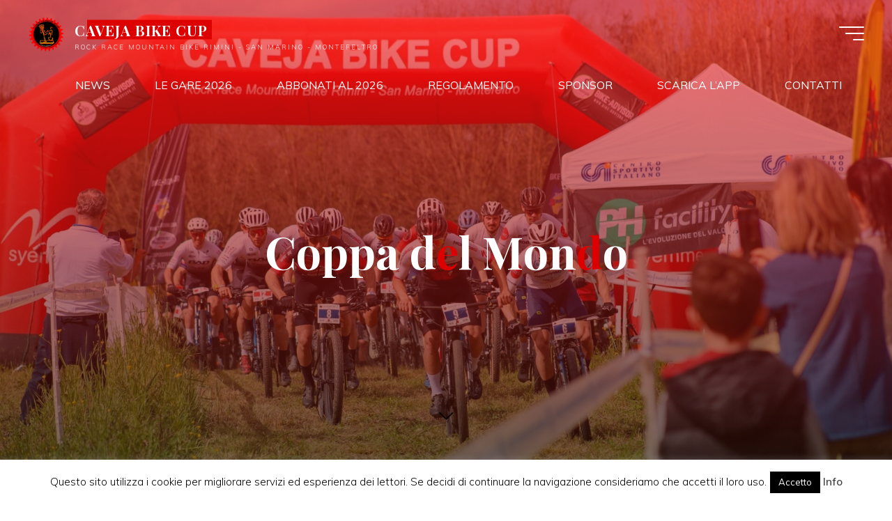

--- FILE ---
content_type: text/html; charset=utf-8
request_url: https://www.google.com/recaptcha/api2/aframe
body_size: 269
content:
<!DOCTYPE HTML><html><head><meta http-equiv="content-type" content="text/html; charset=UTF-8"></head><body><script nonce="51IX4j4DpJ6m4J1pkOm8QQ">/** Anti-fraud and anti-abuse applications only. See google.com/recaptcha */ try{var clients={'sodar':'https://pagead2.googlesyndication.com/pagead/sodar?'};window.addEventListener("message",function(a){try{if(a.source===window.parent){var b=JSON.parse(a.data);var c=clients[b['id']];if(c){var d=document.createElement('img');d.src=c+b['params']+'&rc='+(localStorage.getItem("rc::a")?sessionStorage.getItem("rc::b"):"");window.document.body.appendChild(d);sessionStorage.setItem("rc::e",parseInt(sessionStorage.getItem("rc::e")||0)+1);localStorage.setItem("rc::h",'1769048963647');}}}catch(b){}});window.parent.postMessage("_grecaptcha_ready", "*");}catch(b){}</script></body></html>

--- FILE ---
content_type: text/css
request_url: https://cavejabikecup.it/wp-content/plugins/social-media-badge-widget/css/jquery-ui-black.min.css?ver=6.9
body_size: 22188
content:
/*! jQuery UI - v1.10.4 - 2014-03-30
* http://jqueryui.com
* Includes: jquery.ui.core.css, jquery.ui.accordion.css, jquery.ui.theme.css
* To view and modify this theme, visit http://jqueryui.com/themeroller/?ffDefault=Verdana%2CArial%2Csans-serif&fwDefault=normal&fsDefault=1.1em&cornerRadius=0px&bgColorHeader=%23333333&bgTextureHeader=diagonals_thick&bgImgOpacityHeader=8&borderColorHeader=%23a3a3a3&fcHeader=%23eeeeee&iconColorHeader=%23bbbbbb&bgColorContent=%23f9f9f9&bgTextureContent=highlight_hard&bgImgOpacityContent=100&borderColorContent=%23cccccc&fcContent=%23222222&iconColorContent=%23222222&bgColorDefault=%23111111&bgTextureDefault=glass&bgImgOpacityDefault=40&borderColorDefault=%23777777&fcDefault=%23e3e3e3&iconColorDefault=%23ededed&bgColorHover=%231c1c1c&bgTextureHover=glass&bgImgOpacityHover=55&borderColorHover=%23000000&fcHover=%23ffffff&iconColorHover=%23ffffff&bgColorActive=%23ffffff&bgTextureActive=flat&bgImgOpacityActive=65&borderColorActive=%23cccccc&fcActive=%23222222&iconColorActive=%23222222&bgColorHighlight=%23ffeb80&bgTextureHighlight=inset_hard&bgImgOpacityHighlight=55&borderColorHighlight=%23ffde2e&fcHighlight=%23363636&iconColorHighlight=%234ca300&bgColorError=%23cd0a0a&bgTextureError=inset_hard&bgImgOpacityError=45&borderColorError=%239e0505&fcError=%23ffffff&iconColorError=%23ffcf29&bgColorOverlay=%23aaaaaa&bgTextureOverlay=highlight_hard&bgImgOpacityOverlay=40&opacityOverlay=30&bgColorShadow=%23aaaaaa&bgTextureShadow=highlight_soft&bgImgOpacityShadow=50&opacityShadow=20&thicknessShadow=8px&offsetTopShadow=-8px&offsetLeftShadow=-8px&cornerRadiusShadow=8px
* Copyright 2014 jQuery Foundation and other contributors; Licensed MIT */

.social-media-badge .ui-helper-hidden{display:none}.social-media-badge .ui-helper-hidden-accessible{border:0;clip:rect(0 0 0 0);height:1px;margin:-1px;overflow:hidden;padding:0;position:absolute;width:1px}.social-media-badge .ui-helper-reset{margin:0;padding:0;border:0;outline:0;line-height:1.3;text-decoration:none;font-size:100%;list-style:none}.social-media-badge .ui-helper-clearfix:before,.social-media-badge .ui-helper-clearfix:after{content:"";display:table;border-collapse:collapse}.social-media-badge .ui-helper-clearfix:after{clear:both}.social-media-badge .ui-helper-clearfix{min-height:0}.social-media-badge .ui-helper-zfix{width:100%;height:100%;top:0;left:0;position:absolute;opacity:0;filter:Alpha(Opacity=0)}.social-media-badge .ui-front{z-index:100}.social-media-badge .ui-state-disabled{cursor:default!important}.social-media-badge .ui-icon{display:block;text-indent:-99999px;overflow:hidden;background-repeat:no-repeat}.social-media-badge .ui-widget-overlay{position:fixed;top:0;left:0;width:100%;height:100%}.social-media-badge .ui-accordion .ui-accordion-header{display:block;cursor:pointer;position:relative;margin-top:2px;padding:.5em .5em .5em .7em;min-height:0}.social-media-badge .ui-accordion .ui-accordion-icons{padding-left:2.2em}.social-media-badge .ui-accordion .ui-accordion-noicons{padding-left:.7em}.social-media-badge .ui-accordion .ui-accordion-icons .ui-accordion-icons{padding-left:2.2em}.social-media-badge .ui-accordion .ui-accordion-header .ui-accordion-header-icon{position:absolute;left:.5em;top:50%;margin-top:-8px}.social-media-badge .ui-accordion .ui-accordion-content{padding:1em 2.2em;border-top:0;overflow:auto}.social-media-badge .ui-widget{font-family:Verdana,Arial,sans-serif;font-size:1.1em}.social-media-badge .ui-widget .ui-widget{font-size:1em}.social-media-badge .ui-widget input,.social-media-badge .ui-widget select,.social-media-badge .ui-widget textarea,.social-media-badge .ui-widget button{font-family:Verdana,Arial,sans-serif;font-size:1em}.social-media-badge .ui-widget-content{border:1px solid #ccc;background:#f9f9f9 url(images/ui-bg_highlight-hard_100_f9f9f9_1x100.png) 50% top repeat-x;color:#222}.social-media-badge .ui-widget-content a{color:#222}.social-media-badge .ui-widget-header{border:1px solid #a3a3a3;background:#333 url(images/ui-bg_diagonals-thick_8_333333_40x40.png) 50% 50% repeat;color:#eee;font-weight:bold}.social-media-badge .ui-widget-header a{color:#eee}.social-media-badge .ui-state-default,.social-media-badge .ui-widget-content .ui-state-default,.social-media-badge .ui-widget-header .ui-state-default{border:1px solid #777;background:#111 url(images/ui-bg_glass_40_111111_1x400.png) 50% 50% repeat-x;font-weight:normal;color:#e3e3e3}.social-media-badge .ui-state-default a,.social-media-badge .ui-state-default a:link,.social-media-badge .ui-state-default a:visited{color:#e3e3e3;text-decoration:none}.social-media-badge .ui-state-hover,.social-media-badge .ui-widget-content .ui-state-hover,.social-media-badge .ui-widget-header .ui-state-hover,.social-media-badge .ui-state-focus,.social-media-badge .ui-widget-content .ui-state-focus,.social-media-badge .ui-widget-header .ui-state-focus{border:1px solid #000;background:#1c1c1c url(images/ui-bg_glass_55_1c1c1c_1x400.png) 50% 50% repeat-x;font-weight:normal;color:#fff}.social-media-badge .ui-state-hover a,.social-media-badge .ui-state-hover a:hover,.social-media-badge .ui-state-hover a:link,.social-media-badge .ui-state-hover a:visited,.social-media-badge .ui-state-focus a,.social-media-badge .ui-state-focus a:hover,.social-media-badge .ui-state-focus a:link,.social-media-badge .ui-state-focus a:visited{color:#fff;text-decoration:none}.social-media-badge .ui-state-active,.social-media-badge .ui-widget-content .ui-state-active,.social-media-badge .ui-widget-header .ui-state-active{border:1px solid #ccc;background:#fff url(images/ui-bg_flat_65_ffffff_40x100.png) 50% 50% repeat-x;font-weight:normal;color:#222}.social-media-badge .ui-state-active a,.social-media-badge .ui-state-active a:link,.social-media-badge .ui-state-active a:visited{color:#222;text-decoration:none}.social-media-badge .ui-state-highlight,.social-media-badge .ui-widget-content .ui-state-highlight,.social-media-badge .ui-widget-header .ui-state-highlight{border:1px solid #ffde2e;background:#ffeb80 url(images/ui-bg_inset-hard_55_ffeb80_1x100.png) 50% bottom repeat-x;color:#363636}.social-media-badge .ui-state-highlight a,.social-media-badge .ui-widget-content .ui-state-highlight a,.social-media-badge .ui-widget-header .ui-state-highlight a{color:#363636}.social-media-badge .ui-state-error,.social-media-badge .ui-widget-content .ui-state-error,.social-media-badge .ui-widget-header .ui-state-error{border:1px solid #9e0505;background:#cd0a0a url(images/ui-bg_inset-hard_45_cd0a0a_1x100.png) 50% bottom repeat-x;color:#fff}.social-media-badge .ui-state-error a,.social-media-badge .ui-widget-content .ui-state-error a,.social-media-badge .ui-widget-header .ui-state-error a{color:#fff}.social-media-badge .ui-state-error-text,.social-media-badge .ui-widget-content .ui-state-error-text,.social-media-badge .ui-widget-header .ui-state-error-text{color:#fff}.social-media-badge .ui-priority-primary,.social-media-badge .ui-widget-content .ui-priority-primary,.social-media-badge .ui-widget-header .ui-priority-primary{font-weight:bold}.social-media-badge .ui-priority-secondary,.social-media-badge .ui-widget-content .ui-priority-secondary,.social-media-badge .ui-widget-header .ui-priority-secondary{opacity:.7;filter:Alpha(Opacity=70);font-weight:normal}.social-media-badge .ui-state-disabled,.social-media-badge .ui-widget-content .ui-state-disabled,.social-media-badge .ui-widget-header .ui-state-disabled{opacity:.35;filter:Alpha(Opacity=35);background-image:none}.social-media-badge .ui-state-disabled .ui-icon{filter:Alpha(Opacity=35)}.social-media-badge .ui-icon{width:16px;height:16px}.social-media-badge .ui-icon,.social-media-badge .ui-widget-content .ui-icon{background-image:url(images/ui-icons_222222_256x240.png)}.social-media-badge .ui-widget-header .ui-icon{background-image:url(images/ui-icons_bbbbbb_256x240.png)}.social-media-badge .ui-state-default .ui-icon{background-image:url(images/ui-icons_ededed_256x240.png)}.social-media-badge .ui-state-hover .ui-icon,.social-media-badge .ui-state-focus .ui-icon{background-image:url(images/ui-icons_ffffff_256x240.png)}.social-media-badge .ui-state-active .ui-icon{background-image:url(images/ui-icons_222222_256x240.png)}.social-media-badge .ui-state-highlight .ui-icon{background-image:url(images/ui-icons_4ca300_256x240.png)}.social-media-badge .ui-state-error .ui-icon,.social-media-badge .ui-state-error-text .ui-icon{background-image:url(images/ui-icons_ffcf29_256x240.png)}.social-media-badge .ui-icon-blank{background-position:16px 16px}.social-media-badge .ui-icon-carat-1-n{background-position:0 0}.social-media-badge .ui-icon-carat-1-ne{background-position:-16px 0}.social-media-badge .ui-icon-carat-1-e{background-position:-32px 0}.social-media-badge .ui-icon-carat-1-se{background-position:-48px 0}.social-media-badge .ui-icon-carat-1-s{background-position:-64px 0}.social-media-badge .ui-icon-carat-1-sw{background-position:-80px 0}.social-media-badge .ui-icon-carat-1-w{background-position:-96px 0}.social-media-badge .ui-icon-carat-1-nw{background-position:-112px 0}.social-media-badge .ui-icon-carat-2-n-s{background-position:-128px 0}.social-media-badge .ui-icon-carat-2-e-w{background-position:-144px 0}.social-media-badge .ui-icon-triangle-1-n{background-position:0 -16px}.social-media-badge .ui-icon-triangle-1-ne{background-position:-16px -16px}.social-media-badge .ui-icon-triangle-1-e{background-position:-32px -16px}.social-media-badge .ui-icon-triangle-1-se{background-position:-48px -16px}.social-media-badge .ui-icon-triangle-1-s{background-position:-64px -16px}.social-media-badge .ui-icon-triangle-1-sw{background-position:-80px -16px}.social-media-badge .ui-icon-triangle-1-w{background-position:-96px -16px}.social-media-badge .ui-icon-triangle-1-nw{background-position:-112px -16px}.social-media-badge .ui-icon-triangle-2-n-s{background-position:-128px -16px}.social-media-badge .ui-icon-triangle-2-e-w{background-position:-144px -16px}.social-media-badge .ui-icon-arrow-1-n{background-position:0 -32px}.social-media-badge .ui-icon-arrow-1-ne{background-position:-16px -32px}.social-media-badge .ui-icon-arrow-1-e{background-position:-32px -32px}.social-media-badge .ui-icon-arrow-1-se{background-position:-48px -32px}.social-media-badge .ui-icon-arrow-1-s{background-position:-64px -32px}.social-media-badge .ui-icon-arrow-1-sw{background-position:-80px -32px}.social-media-badge .ui-icon-arrow-1-w{background-position:-96px -32px}.social-media-badge .ui-icon-arrow-1-nw{background-position:-112px -32px}.social-media-badge .ui-icon-arrow-2-n-s{background-position:-128px -32px}.social-media-badge .ui-icon-arrow-2-ne-sw{background-position:-144px -32px}.social-media-badge .ui-icon-arrow-2-e-w{background-position:-160px -32px}.social-media-badge .ui-icon-arrow-2-se-nw{background-position:-176px -32px}.social-media-badge .ui-icon-arrowstop-1-n{background-position:-192px -32px}.social-media-badge .ui-icon-arrowstop-1-e{background-position:-208px -32px}.social-media-badge .ui-icon-arrowstop-1-s{background-position:-224px -32px}.social-media-badge .ui-icon-arrowstop-1-w{background-position:-240px -32px}.social-media-badge .ui-icon-arrowthick-1-n{background-position:0 -48px}.social-media-badge .ui-icon-arrowthick-1-ne{background-position:-16px -48px}.social-media-badge .ui-icon-arrowthick-1-e{background-position:-32px -48px}.social-media-badge .ui-icon-arrowthick-1-se{background-position:-48px -48px}.social-media-badge .ui-icon-arrowthick-1-s{background-position:-64px -48px}.social-media-badge .ui-icon-arrowthick-1-sw{background-position:-80px -48px}.social-media-badge .ui-icon-arrowthick-1-w{background-position:-96px -48px}.social-media-badge .ui-icon-arrowthick-1-nw{background-position:-112px -48px}.social-media-badge .ui-icon-arrowthick-2-n-s{background-position:-128px -48px}.social-media-badge .ui-icon-arrowthick-2-ne-sw{background-position:-144px -48px}.social-media-badge .ui-icon-arrowthick-2-e-w{background-position:-160px -48px}.social-media-badge .ui-icon-arrowthick-2-se-nw{background-position:-176px -48px}.social-media-badge .ui-icon-arrowthickstop-1-n{background-position:-192px -48px}.social-media-badge .ui-icon-arrowthickstop-1-e{background-position:-208px -48px}.social-media-badge .ui-icon-arrowthickstop-1-s{background-position:-224px -48px}.social-media-badge .ui-icon-arrowthickstop-1-w{background-position:-240px -48px}.social-media-badge .ui-icon-arrowreturnthick-1-w{background-position:0 -64px}.social-media-badge .ui-icon-arrowreturnthick-1-n{background-position:-16px -64px}.social-media-badge .ui-icon-arrowreturnthick-1-e{background-position:-32px -64px}.social-media-badge .ui-icon-arrowreturnthick-1-s{background-position:-48px -64px}.social-media-badge .ui-icon-arrowreturn-1-w{background-position:-64px -64px}.social-media-badge .ui-icon-arrowreturn-1-n{background-position:-80px -64px}.social-media-badge .ui-icon-arrowreturn-1-e{background-position:-96px -64px}.social-media-badge .ui-icon-arrowreturn-1-s{background-position:-112px -64px}.social-media-badge .ui-icon-arrowrefresh-1-w{background-position:-128px -64px}.social-media-badge .ui-icon-arrowrefresh-1-n{background-position:-144px -64px}.social-media-badge .ui-icon-arrowrefresh-1-e{background-position:-160px -64px}.social-media-badge .ui-icon-arrowrefresh-1-s{background-position:-176px -64px}.social-media-badge .ui-icon-arrow-4{background-position:0 -80px}.social-media-badge .ui-icon-arrow-4-diag{background-position:-16px -80px}.social-media-badge .ui-icon-extlink{background-position:-32px -80px}.social-media-badge .ui-icon-newwin{background-position:-48px -80px}.social-media-badge .ui-icon-refresh{background-position:-64px -80px}.social-media-badge .ui-icon-shuffle{background-position:-80px -80px}.social-media-badge .ui-icon-transfer-e-w{background-position:-96px -80px}.social-media-badge .ui-icon-transferthick-e-w{background-position:-112px -80px}.social-media-badge .ui-icon-folder-collapsed{background-position:0 -96px}.social-media-badge .ui-icon-folder-open{background-position:-16px -96px}.social-media-badge .ui-icon-document{background-position:-32px -96px}.social-media-badge .ui-icon-document-b{background-position:-48px -96px}.social-media-badge .ui-icon-note{background-position:-64px -96px}.social-media-badge .ui-icon-mail-closed{background-position:-80px -96px}.social-media-badge .ui-icon-mail-open{background-position:-96px -96px}.social-media-badge .ui-icon-suitcase{background-position:-112px -96px}.social-media-badge .ui-icon-comment{background-position:-128px -96px}.social-media-badge .ui-icon-person{background-position:-144px -96px}.social-media-badge .ui-icon-print{background-position:-160px -96px}.social-media-badge .ui-icon-trash{background-position:-176px -96px}.social-media-badge .ui-icon-locked{background-position:-192px -96px}.social-media-badge .ui-icon-unlocked{background-position:-208px -96px}.social-media-badge .ui-icon-bookmark{background-position:-224px -96px}.social-media-badge .ui-icon-tag{background-position:-240px -96px}.social-media-badge .ui-icon-home{background-position:0 -112px}.social-media-badge .ui-icon-flag{background-position:-16px -112px}.social-media-badge .ui-icon-calendar{background-position:-32px -112px}.social-media-badge .ui-icon-cart{background-position:-48px -112px}.social-media-badge .ui-icon-pencil{background-position:-64px -112px}.social-media-badge .ui-icon-clock{background-position:-80px -112px}.social-media-badge .ui-icon-disk{background-position:-96px -112px}.social-media-badge .ui-icon-calculator{background-position:-112px -112px}.social-media-badge .ui-icon-zoomin{background-position:-128px -112px}.social-media-badge .ui-icon-zoomout{background-position:-144px -112px}.social-media-badge .ui-icon-search{background-position:-160px -112px}.social-media-badge .ui-icon-wrench{background-position:-176px -112px}.social-media-badge .ui-icon-gear{background-position:-192px -112px}.social-media-badge .ui-icon-heart{background-position:-208px -112px}.social-media-badge .ui-icon-star{background-position:-224px -112px}.social-media-badge .ui-icon-link{background-position:-240px -112px}.social-media-badge .ui-icon-cancel{background-position:0 -128px}.social-media-badge .ui-icon-plus{background-position:-16px -128px}.social-media-badge .ui-icon-plusthick{background-position:-32px -128px}.social-media-badge .ui-icon-minus{background-position:-48px -128px}.social-media-badge .ui-icon-minusthick{background-position:-64px -128px}.social-media-badge .ui-icon-close{background-position:-80px -128px}.social-media-badge .ui-icon-closethick{background-position:-96px -128px}.social-media-badge .ui-icon-key{background-position:-112px -128px}.social-media-badge .ui-icon-lightbulb{background-position:-128px -128px}.social-media-badge .ui-icon-scissors{background-position:-144px -128px}.social-media-badge .ui-icon-clipboard{background-position:-160px -128px}.social-media-badge .ui-icon-copy{background-position:-176px -128px}.social-media-badge .ui-icon-contact{background-position:-192px -128px}.social-media-badge .ui-icon-image{background-position:-208px -128px}.social-media-badge .ui-icon-video{background-position:-224px -128px}.social-media-badge .ui-icon-script{background-position:-240px -128px}.social-media-badge .ui-icon-alert{background-position:0 -144px}.social-media-badge .ui-icon-info{background-position:-16px -144px}.social-media-badge .ui-icon-notice{background-position:-32px -144px}.social-media-badge .ui-icon-help{background-position:-48px -144px}.social-media-badge .ui-icon-check{background-position:-64px -144px}.social-media-badge .ui-icon-bullet{background-position:-80px -144px}.social-media-badge .ui-icon-radio-on{background-position:-96px -144px}.social-media-badge .ui-icon-radio-off{background-position:-112px -144px}.social-media-badge .ui-icon-pin-w{background-position:-128px -144px}.social-media-badge .ui-icon-pin-s{background-position:-144px -144px}.social-media-badge .ui-icon-play{background-position:0 -160px}.social-media-badge .ui-icon-pause{background-position:-16px -160px}.social-media-badge .ui-icon-seek-next{background-position:-32px -160px}.social-media-badge .ui-icon-seek-prev{background-position:-48px -160px}.social-media-badge .ui-icon-seek-end{background-position:-64px -160px}.social-media-badge .ui-icon-seek-start{background-position:-80px -160px}.social-media-badge .ui-icon-seek-first{background-position:-80px -160px}.social-media-badge .ui-icon-stop{background-position:-96px -160px}.social-media-badge .ui-icon-eject{background-position:-112px -160px}.social-media-badge .ui-icon-volume-off{background-position:-128px -160px}.social-media-badge .ui-icon-volume-on{background-position:-144px -160px}.social-media-badge .ui-icon-power{background-position:0 -176px}.social-media-badge .ui-icon-signal-diag{background-position:-16px -176px}.social-media-badge .ui-icon-signal{background-position:-32px -176px}.social-media-badge .ui-icon-battery-0{background-position:-48px -176px}.social-media-badge .ui-icon-battery-1{background-position:-64px -176px}.social-media-badge .ui-icon-battery-2{background-position:-80px -176px}.social-media-badge .ui-icon-battery-3{background-position:-96px -176px}.social-media-badge .ui-icon-circle-plus{background-position:0 -192px}.social-media-badge .ui-icon-circle-minus{background-position:-16px -192px}.social-media-badge .ui-icon-circle-close{background-position:-32px -192px}.social-media-badge .ui-icon-circle-triangle-e{background-position:-48px -192px}.social-media-badge .ui-icon-circle-triangle-s{background-position:-64px -192px}.social-media-badge .ui-icon-circle-triangle-w{background-position:-80px -192px}.social-media-badge .ui-icon-circle-triangle-n{background-position:-96px -192px}.social-media-badge .ui-icon-circle-arrow-e{background-position:-112px -192px}.social-media-badge .ui-icon-circle-arrow-s{background-position:-128px -192px}.social-media-badge .ui-icon-circle-arrow-w{background-position:-144px -192px}.social-media-badge .ui-icon-circle-arrow-n{background-position:-160px -192px}.social-media-badge .ui-icon-circle-zoomin{background-position:-176px -192px}.social-media-badge .ui-icon-circle-zoomout{background-position:-192px -192px}.social-media-badge .ui-icon-circle-check{background-position:-208px -192px}.social-media-badge .ui-icon-circlesmall-plus{background-position:0 -208px}.social-media-badge .ui-icon-circlesmall-minus{background-position:-16px -208px}.social-media-badge .ui-icon-circlesmall-close{background-position:-32px -208px}.social-media-badge .ui-icon-squaresmall-plus{background-position:-48px -208px}.social-media-badge .ui-icon-squaresmall-minus{background-position:-64px -208px}.social-media-badge .ui-icon-squaresmall-close{background-position:-80px -208px}.social-media-badge .ui-icon-grip-dotted-vertical{background-position:0 -224px}.social-media-badge .ui-icon-grip-dotted-horizontal{background-position:-16px -224px}.social-media-badge .ui-icon-grip-solid-vertical{background-position:-32px -224px}.social-media-badge .ui-icon-grip-solid-horizontal{background-position:-48px -224px}.social-media-badge .ui-icon-gripsmall-diagonal-se{background-position:-64px -224px}.social-media-badge .ui-icon-grip-diagonal-se{background-position:-80px -224px}.social-media-badge .ui-corner-all,.social-media-badge .ui-corner-top,.social-media-badge .ui-corner-left,.social-media-badge .ui-corner-tl{border-top-left-radius:0}.social-media-badge .ui-corner-all,.social-media-badge .ui-corner-top,.social-media-badge .ui-corner-right,.social-media-badge .ui-corner-tr{border-top-right-radius:0}.social-media-badge .ui-corner-all,.social-media-badge .ui-corner-bottom,.social-media-badge .ui-corner-left,.social-media-badge .ui-corner-bl{border-bottom-left-radius:0}.social-media-badge .ui-corner-all,.social-media-badge .ui-corner-bottom,.social-media-badge .ui-corner-right,.social-media-badge .ui-corner-br{border-bottom-right-radius:0}.social-media-badge .ui-widget-overlay{background:#aaa url(images/ui-bg_highlight-hard_40_aaaaaa_1x100.png) 50% top repeat-x;opacity:.3;filter:Alpha(Opacity=30)}.social-media-badge .ui-widget-shadow{margin:-8px 0 0 -8px;padding:8px;background:#aaa url(images/ui-bg_highlight-soft_50_aaaaaa_1x100.png) 50% top repeat-x;opacity:.2;filter:Alpha(Opacity=20);border-radius:8px}